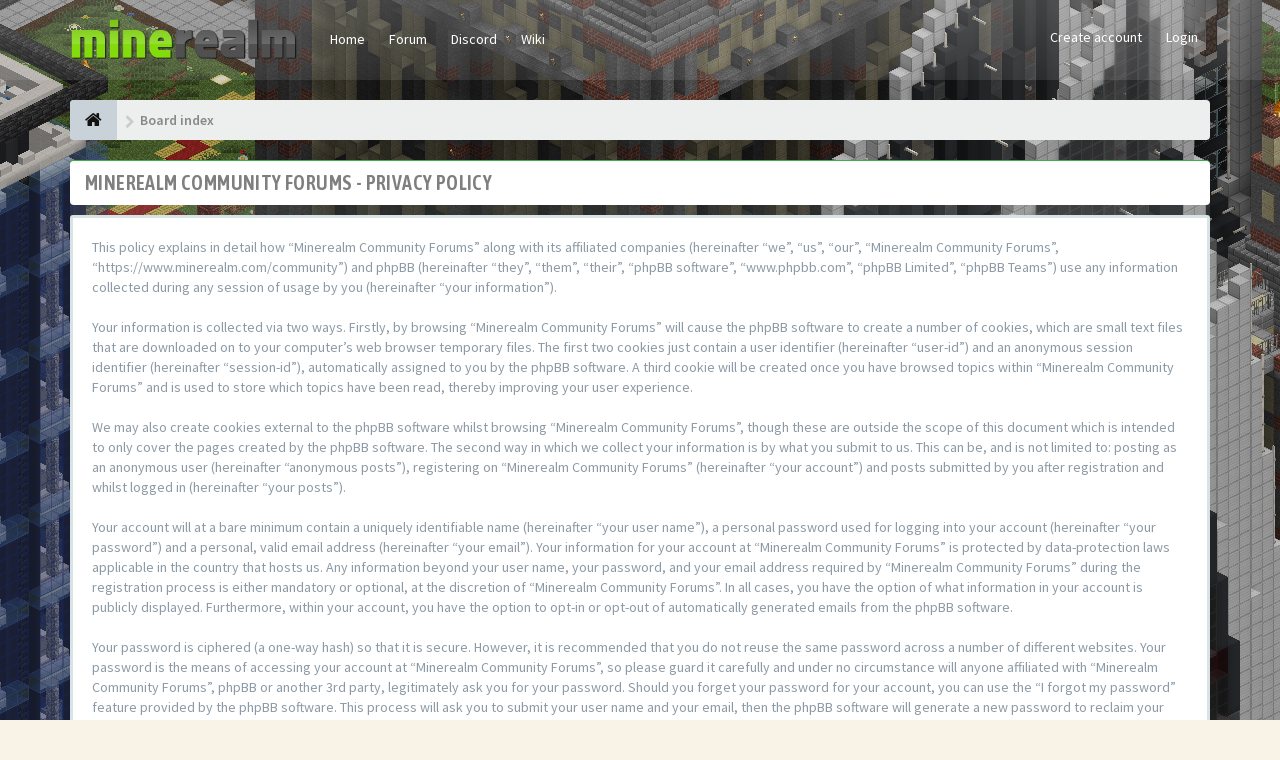

--- FILE ---
content_type: text/html; charset=UTF-8
request_url: https://www.minerealm.com/community/map_proxy.php?src=js_static/map.js?_=2.0.0-SNAPSHOT-1970
body_size: 8114
content:
"use strict";
//if (!console) console = { log: function() {} };

var componentconstructors = {};
var maptypes = {};
var map = null;	// Leaflet assumes top-level 'map'...

componentconstructors['testcomponent'] = function(dynmap, configuration) {
/*	console.log('initialize');
	$(dynmap).bind('worldchanged', function() { console.log('worldchanged'); });
	$(dynmap).bind('mapchanging', function() { console.log('mapchanging'); });
	$(dynmap).bind('mapchanged', function() { console.log('mapchanged'); });
	$(dynmap).bind('zoomchanged', function() { console.log('zoomchanged'); });
	$(dynmap).bind('worldupdating', function() { console.log('worldupdating'); });
	$(dynmap).bind('worldupdate', function() { console.log('worldupdate'); });
	$(dynmap).bind('worldupdated', function() { console.log('worldupdated'); });
	$(dynmap).bind('worldupdatefailed', function() { console.log('worldupdatefailed'); });
	$(dynmap).bind('playeradded', function() { console.log('playeradded'); });
	$(dynmap).bind('playerremoved', function() { console.log('playerremoved'); });
	$(dynmap).bind('playerupdated', function() { console.log('playerupdated'); }); */
};

function DynMap(options) {
	var me = this;
	if(me.checkForSavedURL())
		return;
	me.options = options;
	$.getJSON(me.options.url.configuration, function(configuration) {
		if(configuration.error == 'login-required') {
			me.saveURL();
			window.location = 'login.html';
		}
		else if(configuration.error) {
			alert(configuration.error);
		}
		else {
			me.configure(configuration);
			me.initialize();
		}
	}, function(status, statusMessage) {
		//alert('Could not retrieve configuration: ' + statusMessage);
	});
}
DynMap.prototype = {
	components: [],
	worlds: {},
	registeredTiles: [],
	players: {},
	lasttimestamp: new Date().getUTCMilliseconds(), /* Pseudorandom - prevent cached '?0' */
	reqid: 0,
    servertime: 0,
    serverday: false,
    inittime: new Date().getTime(),
	followingPlayer: '',
	initfollow: null,
	missedupdates: 0,
	maxcount: -1,
	currentcount: 0,
	playerfield: null,
	layercontrol: undefined,
	nogui: true,
	formatUrl: function(name, options) {
		var url = this.options.url[name];
		$.each(options, function(n,v) {
			url = url.replace("{" + n + "}", v);
		});
		return url;
	},
	configure: function(configuration) {
		var me = this;
		$.extend(me.options, configuration);

		$.each(me.options.worlds, function(index, worldentry) {
			var world = me.worlds[worldentry.name] = $.extend({}, worldentry, {
				maps: {}
			});

			$.each(worldentry.maps, function(index, mapentry) {
				var map = $.extend({}, mapentry, {
					world: world,
					dynmap: me
				});
				map = world.maps[mapentry.name] = maptypes[mapentry.type](map);
				if(me.options.defaultmap && me.options.defaultmap == mapentry.name)
					world.defaultmap = map;
				world.defaultmap = world.defaultmap || map;
			});
			me.defaultworld = me.defaultworld || world;
		});
		var urlarg = me.getParameterByName('worldname');
		if(urlarg == "")
			urlarg = me.options.defaultworld || "";
		if(urlarg != "") {
		    me.defaultworld = me.worlds[urlarg] || me.defaultworld;
		}
		urlarg = me.getParameterByName('mapname');
		if(urlarg != "") {
			me.defaultworld.defaultmap = me.defaultworld.maps[urlarg] || me.defaultworld.defaultmap;
		}
		urlarg = me.getIntParameterByName('x');
		if(urlarg != null)
			me.defaultworld.center.x = urlarg;
		urlarg = me.getIntParameterByName('y');
		if(urlarg != null)
			me.defaultworld.center.y = urlarg;
		urlarg = me.getIntParameterByName('z');
		if(urlarg != null)
			me.defaultworld.center.z = urlarg;
		urlarg = me.getParameterByName('nogui');
		if(urlarg != "") {
			me.nogui = (urlarg == 'true');
		}
	},
	initialize: function() {
		var me = this;

		// Get a handle to the DOM element which acts as the overall container and apply a class of
		// "dynmap" to it.
		var container = $(me.options.container);
		container.addClass('dynmap');

		// Create a new container within the main container which actually holds the map. It needs a
		// class of "map".
		var mapContainer;
		(mapContainer = $('<div/>'))
			.addClass('map')
			.appendTo(container);

		// Set the title if the options specify one.
		if(me.options.title)
			document.title = me.options.title;

		// Try to set the default zoom level based on the URL parameter.
		var urlzoom = me.getIntParameterByName('zoom');
		if(urlzoom != null)
			me.options.defaultzoom = urlzoom;

		// Decide whether or not the layer control will be visible based on the URL parameter or
		// or fallback to the options
		var showlayerctl = me.getParameterByName('showlayercontrol');
		if(showlayerctl != "")
			me.options.showlayercontrol = showlayerctl;

		// If we still don't have a default zoom level, force it to be 1
		if(typeof me.options.defaultzoom == 'undefined')
			me.options.defaultzoom = 7;

		// Decide whether we should be following a given player or not based solely on URL parameter.
		var initfollowplayer = me.getParameterByName('playername');
		if(initfollowplayer != "")
			me.initfollow = initfollowplayer;

		// Derive the state of the sidebar based on the URL parameter.
		var sidebaropen = false;//me.getParameterByName('sidebaropened');
		if(sidebaropen == 'false' || sidebaropen == 'true' || sidebaropen == 'pinned')
			me.options.sidebaropened = sidebaropen;

		var map = this.map = new L.Map(mapContainer.get(0), {
			zoom: me.options.defaultzoom,
			center: new L.LatLng(0, 0),
			zoomAnimation: false,//true,
			zoomControl: false,//!me.nogui,
			attributionControl: false,
			crs: L.extend({}, L.CRS, {
				code: 'simple',
				projection: {
						project: function(latlng) {
							// Direct translation of lat -> x, lng -> y.
							return new L.Point(latlng.lat, latlng.lng);
						},
						unproject: function(point) {
							// Direct translation of x -> lat, y -> lng.
							return new L.LatLng(point.x, point.y);
						}
					},
				// a = 1; b = 2; c = 1; d = 0
				// x = a * x + b; y = c * y + d
				// End result is 1:1 values during transformation.
				transformation: new L.Transformation(1, 0, 1, 0),
				scale: function(zoom) {
					// Equivalent to 2 raised to the power of zoom, but faster.
					return (1 << zoom);
				}
			}),
			continuousWorld: true,
			worldCopyJump: false,
			scrollwheel: false,
			disableDoubleClickZoom: true,
			draggable: false
		});
		window.map = map; // Placate Leaflet need for top-level 'map'....

		map.on('zoomend', function() {
			//me.maptype.updateTileSize(me.map.getZoom());
			//$(me).trigger('zoomchanged');
		});

		/*google.maps.event.addListener(map, 'dragstart', function(mEvent) {
			me.followPlayer(null);
		});*/

		// Sidebar
		var panel;
		var sidebar;
		var pinbutton;
		var nopanel = (me.getParameterByName('nopanel') == 'true') || me.nogui;

		if(me.options.sidebaropened != 'true') { // false or pinned
			var pincls = 'pinned'
			if(me.options.sidebaropened == 'false')
				pincls = '';

			sidebar = me.sidebar = $('<div/>')
					.addClass('sidebar ' + pincls);

			panel = $('<div/>')
				.addClass('panel')
				.appendTo(sidebar);

			// Pin button.
			pinbutton = $('<div/>')
				.addClass('pin')
				.click(function() {
					sidebar.toggleClass('pinned');
				})
				.appendTo(panel);
		}
		else {
			sidebar = me.sidebar = $('<div/>')
				.addClass('sidebar pinned');

			panel = $('<div/>')
				.addClass('panel')
				.appendTo(sidebar);
		}
		if(!nopanel)
			sidebar.appendTo(container);

		// World scrollbuttons
		var upbtn_world = $('<div/>')
		.addClass('scrollup');
		/*.bind('mousedown mouseup touchstart touchend', function(event){
	    	if(event.type == 'mousedown' || event.type == 'touchstart'){
				worldlist.animate({"scrollTop": "-=300px"}, 3000, 'linear');
	    	}else{
	        	worldlist.stop();
	    	}
		});*/
		var downbtn_world = $('<div/>')
		.addClass('scrolldown');
		/*.bind('mousedown mouseup touchstart touchend', function(event){
	    	if(event.type == 'mousedown' || event.type == 'touchstart'){
				worldlist.animate({"scrollTop": "+=300px"}, 3000, 'linear');
	    	}else{
	        	worldlist.stop();
	    	}
		});*/

		// Worlds
		var worldlist;
		$('<fieldset/>')
			.append($('<legend/>').text(me.options['msg-maptypes']))
			.append(upbtn_world)
			.append(me.worldlist = worldlist = $('<ul/>').addClass('worldlist')
				.bind('mousewheel', function(event, delta){
					//this.scrollTop -= (delta * 10);
					//event.preventDefault();
				})
			)
			.append(downbtn_world)
			.appendTo(panel);

        var maplists = {};
		var worldsadded = {};
		$.each(me.worlds, function(index, world) {
			var maplist;
			world.element = $('<li/>')
				.addClass('world')
				.text(world.title)
				.append(maplist = $('<ul/>')
						.addClass('maplist')
						)
				.data('world', world);
			maplists[world.name] = maplist;
		});

		$.each(me.worlds, function(index, world) {
			var maplist = maplists[world.name];

			$.each(world.maps, function(mapindex, map) {
				//me.map.mapTypes.set(map.world.name + '.' + map.name, map);
				var wname = world.name;
				if(map.options.append_to_world) {
					wname = map.options.append_to_world;
				}
				var mlist = maplists[wname];
				if(!mlist) {
					mlist = maplist;
					wname = world.name;
				}
				if(!worldsadded[wname]) {
					worldsadded[wname] = true;
				}

				map.element = $('<li/>')
					.addClass('map')
					.append($('<a/>')
							.attr({ title: map.options.title, href: '#' })
							.addClass('maptype')
							.css({ backgroundImage: 'url(' + (map.options.icon || ('images/block_' + mapindex + '.png')) + ')' })
							.text(map.options.title)
							)
					.click(function() {
						me.selectMap(map);
					})
					.data('map', map)
					.appendTo(mlist);
			});
		});
		$.each(me.worlds, function(index, world) {
			if(worldsadded[world.name]) {
				world.element.appendTo(worldlist);
			}
		});

		// The scrollbuttons
		// we need to show/hide them depending: if (me.playerlist.scrollHeight() > me.playerlist.innerHeight()) or something.
		var upbtn = $('<div/>')
		.addClass('scrollup')
		.bind('mousedown mouseup touchstart touchend', function(event){
		    if(event.type == 'mousedown' || event.type == 'touchstart'){
				playerlist.animate({"scrollTop": "-=300px"}, 3000, 'linear');
		    }else{
		        playerlist.stop();
		    }
		});
		var downbtn = $('<div/>')
		.addClass('scrolldown')
		.bind('mousedown mouseup touchstart touchend', function(event){
		    if(event.type == 'mousedown' || event.type == 'touchstart'){
				playerlist.animate({"scrollTop": "+=300px"}, 3000, 'linear');
		    }else{
		        playerlist.stop();
		    }
		});

		// The Player List
		var playerlist;
		$('<fieldset/>')
			.append(me.playerfield = $('<legend/>').text(me.options['msg-players']))
			.append(upbtn)
			.append(me.playerlist = playerlist = $('<ul/>').addClass('playerlist')
				.bind('mousewheel', function(event, delta){
					//this.scrollTop -= (delta * 10);
					//event.preventDefault();
				})
			)
			.append(downbtn)
			.appendTo(panel);

		var updateHeight = function() {
			if(sidebar.innerHeight() > (2*worldlist.scrollHeight())) { /* Big enough */
				worldlist.height(worldlist.scrollHeight());
				upbtn_world.toggle(false);
				downbtn_world.toggle(false);
			}
			else{
				worldlist.height(sidebar.innerHeight() / 2);
				upbtn_world.toggle(true);
				downbtn_world.toggle(true);
			}
			playerlist.height(sidebar.innerHeight() - (playerlist.offset().top - worldlist.offset().top) - 64); // here we need a fix to avoid the static value, but it works fine this way :P
			var scrollable = playerlist.scrollHeight() > playerlist.height();
			upbtn.toggle(scrollable);
			downbtn.toggle(scrollable);
		};
		updateHeight();
		$(window).resize(updateHeight);
		$(dynmap).bind('playeradded', function() {
			updateHeight();
		});
		$(dynmap).bind('playerremoved', function() {
			updateHeight();
		});
		// The Compass
		var compass = $('<div/>').
			addClass('compass');
		if(L.Browser.mobile)
			compass.addClass('mobilecompass');
		if (!me.nogui) {
			compass.appendTo(container);
		}
		
		if(me.options.sidebaropened != 'true') {
			var hitbar = $('<div/>')
			.addClass('hitbar')
			.click(function() {
				sidebar.toggleClass('pinned');
			})
			.appendTo(panel);
		}

		var alertbox = me.alertbox = $('<div/>')
			.addClass('alertbox')
			.hide()
			.appendTo(container);

		if((dynmapversion != me.options.coreversion) && (dynmapversion.indexOf("-Dev") < 0)) { // Disable on dev builds
			me.alertbox
				.text('Web files are not matched with plugin version: All files need to be same version (' + me.options.dynmapversion + ') - try refreshing browser cache (shift-reload)')
				.show();
			return;
		}

		me.initLogin();

		me.selectMap(me.defaultworld.defaultmap);

		var componentstoload = 0;
		var configset = { };
		if (!me.nogui) {
			$.each(me.options.components, function(index, configuration) {
				if(!configset[configuration.type]) {
					configset[configuration.type] = [];
					componentstoload++;
				}
				configset[configuration.type].push(configuration);
			});
		}

		var tobeloaded = {};
		$.each(configset, function(type, configlist) {
		    tobeloaded[type] = true;
			loadjs('js/' + type + '.js', function() {
				var componentconstructor = componentconstructors[type];
				if (componentconstructor) {
					$.each(configlist, function(idx, configuration) {
						me.components.push(new componentconstructor(me, configuration));
					});
				} else {
					// Could not load component. We'll ignore this for the moment.
				}
				delete tobeloaded[type];
				componentstoload--;
				if (componentstoload == 0) {
					// Actually start updating once all components are loaded.
					//setTimeout(function() { me.update(); }, me.options.updaterate);
				}
			});
		});
		if (me.nogui) {
			//setTimeout(function() { me.update(); }, me.options.updaterate);
		}
		else {
			setTimeout(function() {
				$.each(configset, function(type, configlist) {
					if(tobeloaded[type]) {
						me.alertbox
							.text('Error loading js/' + type + '.js')
							.show();
					}
				});
				if(componentstoload > 0)
					setTimeout(function() { me.update(); }, me.options.updaterate);
			}, 15000);
		}
	},
	getProjection: function() { return this.maptype.getProjection(); },
	selectMapAndPan: function(map, location, completed) {
		if (!map) { throw "Cannot select map " + map; }
		var me = this;

		if (me.maptype === map) {
			return;
		}
		$(me).trigger('mapchanging');
		var mapWorld = map.options.world;
		if (me.maptype) {
			$('.compass').removeClass('compass_' + me.maptype.options.compassview);
			$('.compass').removeClass('compass_' + me.maptype.options.name);
		}
		$('.compass').addClass('compass_' + map.options.compassview);
		$('.compass').addClass('compass_' + map.options.name);
		var worldChanged = me.world !== map.options.world;
		var projectionChanged = (me.maptype && me.maptype.getProjection()) !== (map && map.projection);

		var prevzoom = me.map.getZoom();

		var prevworld = me.world;

		if(worldChanged) {	// World changed - purge URL cache (tile updates unreported for other worlds)
			me.registeredTiles = [];
		    me.inittime = new Date().getTime();
		}

		if(worldChanged && me.world) {
			me.world.lastcenter = me.maptype.getProjection().fromLatLngToLocation(me.map.getCenter(), 64);
		}

		if (me.maptype) {
			me.map.removeLayer(me.maptype);
		}

		var prevmap = me.maptype;

		me.world = mapWorld;
		me.maptype = map;

		if(me.maptype.options.maxZoom < prevzoom)
			prevzoom = me.maptype.options.maxZoom;
		me.map.options.maxZoom = me.maptype.options.maxZoom;
		me.map.options.minZoom = me.maptype.options.minZoom;

		if (projectionChanged || worldChanged || location) {
			var centerPoint;
			if(location) {
				centerPoint = me.getProjection().fromLocationToLatLng(location);
			}
			else if(worldChanged) {
				var centerLocation;
				if(mapWorld.lastcenter)
					centerLocation = mapWorld.lastcenter;
				else
					centerLocation = $.extend({ x: 0, y: 64, z: 0 }, mapWorld.center);
				centerPoint = me.getProjection().fromLocationToLatLng(centerLocation);
			}
			else {
				var prevloc = null;
				if(prevmap != null)
					prevloc = prevmap.getProjection().fromLatLngToLocation(me.map.getCenter(), 64);
				if(prevloc != null)
					centerPoint = me.getProjection().fromLocationToLatLng(prevloc);
				else
					centerPoint = me.map.getCenter();
			}
			me.map.setView(centerPoint, prevzoom, true);
		}
		else {
			me.map.setZoom(prevzoom);
		}
		me.map.addLayer(me.maptype);

		if (worldChanged) {
			$(me).trigger('worldchanged');
		}
		$(me).trigger('mapchanged');

		$('.map', me.worldlist).removeClass('selected');
		$(map.element).addClass('selected');
		me.updateBackground();


		if (completed) {
			completed();
		}
	},
	selectMap: function(map, completed) {
		this.selectMapAndPan(map, null, completed);
	},
	selectWorldAndPan: function(world, location, completed) {
		var me = this;
		if (typeof(world) === 'String') { world = me.worlds[world]; }
		if (me.world === world) {
			if(location) {
				var latlng = me.maptype.getProjection().fromLocationToLatLng(location);
				me.panToLatLng(latlng, completed);
			}
			else {
				if (completed) { completed(); }
			}
			return;
		}
		me.selectMapAndPan(world.defaultmap, location, completed);
	},
	selectWorld: function(world, completed) {
		this.selectWorldAndPan(world, null, completed);
	},
	panToLocation: function(location, completed) {
		var me = this;

		if (location.world) {
			me.selectWorldAndPan(location.world, location, function() {
				if(completed) completed();
			});
		} else {
			var latlng = me.maptype.getProjection().fromLocationToLatLng(location);
			me.panToLatLng(latlng, completed);
		}
	},
	panToLayerPoint: function(point, completed) {
		var me = this;
		var latlng = me.map.layerPointToLatLng(point);
		me.map.panToLatLng(latlng);
		if (completed) {
			completed();
		}
	},
	panToLatLng: function(latlng, completed) {
		this.map.panTo(latlng);
		if (completed) {
			completed();
		}
	},
	update: function() {
		var me = this;

		$(me).trigger('worldupdating');
		$.getJSON(me.formatUrl('update', { world: me.world.name, timestamp: me.lasttimestamp, reqid: me.reqid }), function(update) {
				me.reqid++; // Bump request ID always
				if (!update) {
					setTimeout(function() { me.update(); }, me.options.updaterate);
					return;
				}
				me.alertbox.hide();

				if(update.error) {
					if(update.error == 'login-required') {
						me.saveURL();
						window.location = 'login.html';
					}
					else {
						alert(update.error);
					}
					return;
				}
				if (me.lasttimestamp == update.timestamp) { // Same as last update?
					setTimeout(function() { me.update(); }, me.options.updaterate);
					return;
				}

				if (!me.options.jsonfile) {
					me.lasttimestamp = update.timestamp;
				}
				if(me.options.confighash != update.confighash) {
				    window.location = me.getLink();
					return;
				}
				me.playerfield.text(me.options['msg-players'] + " [" + update.currentcount + "/" + me.options.maxcount + "]");

				me.servertime = update.servertime;
				var newserverday = (me.servertime > 23100 || me.servertime < 12900);
				if(me.serverday != newserverday) {
					me.serverday = newserverday;

					me.updateBackground();
					if(me.maptype.options.nightandday) {
						// Readd map.
						me.map.removeLayer(me.maptype);
						me.map.addLayer(me.maptype);
					}
				}

				var newplayers = {};
				$.each(update.players, function(index, playerUpdate) {
					var acct = playerUpdate.account;
					var player = me.players[acct];
					if (player) {
						me.updatePlayer(player, playerUpdate);
					} else {
						me.addPlayer(playerUpdate);
						if(me.initfollow && (me.initfollow == acct)) {
							me.followPlayer(me.players[acct]);
							me.initfollow = null;
						}
					}
					newplayers[acct] = player;
				});
				var acct;
				for(acct in me.players) {
					var player = me.players[acct];
					if(!(acct in newplayers)) {
						me.removePlayer(player);
					}
				}

				$.each(update.updates, function(index, update) {
					// Only handle updates that are actually new.
					if(!me.options.jsonfile || me.lasttimestamp <= update.timestamp) {
						$(me).trigger('worldupdate', [ update ]);

						swtch(update.type, {
							tile: function() {
								me.onTileUpdated(update.name,update.timestamp);
							},
							playerjoin: function() {
								$(me).trigger('playerjoin', [ update.playerName ]);
							},
							playerquit: function() {
								$(me).trigger('playerquit', [ update.playerName ]);
							},
							component: function() {
								$(me).trigger('component.' + update.ctype, [ update ]);
							}
						});
					}
					/* remove older messages from chat*/
					//var timestamp = event.timeStamp;
					//var divs = $('div[rel]');
					//divs.filter(function(i){return parseInt(divs[i].attr('rel')) > timestamp+me.options.messagettl;}).remove();
				});

				$(me).trigger('worldupdated', [ update ]);

				me.lasttimestamp = update.timestamp;
				me.missedupdates = 0;
				setTimeout(function() { me.update(); }, me.options.updaterate);
			}, function(status, statusText, request) {
				me.lasttimestamp--;	// Avoid same TS URL
				me.missedupdates++;
				if(me.missedupdates > 2) {
					me.alertbox
						.text('Could not update map: ' + (statusText || 'Could not connect to server'))
						.show();
					$(me).trigger('worldupdatefailed');
				}
				setTimeout(function() { me.update(); }, me.options.updaterate);
			}
		);
	},
	getTileUrl: function(tileName, always) {
		var me = this;
		var tile = me.registeredTiles[tileName];

		if(tile == null) {
			var url = me.options.url.tiles;
			if(url.indexOf('?') > 0)
				tile = this.registeredTiles[tileName] = url + escape(me.world.name + '/' + tileName); // + me.inittime;
			else
				tile = this.registeredTiles[tileName] = url + me.world.name + '/' + tileName + '?' + me.inittime;
		}
		return tile;
	},
	onTileUpdated: function(tileName,timestamp) {
		var me = this;
		var url = me.options.url.tiles;
		if(url.indexOf('?') > 0)
			this.registeredTiles[tileName] = url + escape(me.world.name + '/' + tileName); // + timestamp;
		else
			this.registeredTiles[tileName] = url + me.world.name + '/' + tileName + '?' + timestamp;
		me.maptype.updateNamedTile(tileName);
	},
	addPlayer: function(update) {
		var me = this;
		var player = me.players[update.account] = {
				name: update.name,
				location: new Location(me.worlds[update.world], parseFloat(update.x), parseFloat(update.y), parseFloat(update.z)),
				health: update.health,
				armor: update.armor,
				account: update.account,
				sort: update.sort
		};

		$(me).trigger('playeradded', [ player ]);

		// Create the player-menu-item.
		var playerIconContainer;
		var menuitem = player.menuitem = $('<li/>')
			.addClass('player')
			.append(playerIconContainer = $('<span/>')
				.addClass('playerIcon')
				.append($('<img/>').attr({ src: 'images/player_face.png' }))
				.attr({ title: 'Follow player' })
				.click(function() {
					var follow = player !== me.followingPlayer;
					me.followPlayer(follow ? player : null);
				})
			)
			.append(player.menuname = $('<a/>')
				.attr({
					href: '#',
					title: 'Center on player'
				})
				.append(player.name)
			)
			.click(function(e) {
				if (me.followingPlayer !== player) {
					me.followPlayer(null);
				}
				if(player.location.world)
					me.panToLocation(player.location);
			});
		player.menuname.data('sort', player.sort);
		// Inject into playerlist alphabetically
		var firstNodeAfter = me.playerlist.children().filter(function() {
		    var itm = $('a', this);
			var sort = itm.data('sort');
		    if (sort > player.sort) return true;
		    if (sort < player.sort) return false;
			return (itm.text().toLowerCase() > player.menuname.text().toLowerCase());
		}).eq(0);
		if (firstNodeAfter.length > 0) {
			firstNodeAfter.before(menuitem);
		} else {
			menuitem.appendTo(me.playerlist);
		}
		if (me.options.showplayerfacesinmenu) {
			//getMinecraftHead(player.account, 16, function(head) {
			//	$('img', playerIconContainer).remove();
			//	$(head).appendTo(playerIconContainer);
			//});
		}
	},
	updatePlayer: function(player, update) {
		var me = this;
		var location = player.location = new Location(me.worlds[update.world], parseFloat(update.x), parseFloat(update.y), parseFloat(update.z));
		player.health = update.health;
		player.armor = update.armor;
		player.name = update.name;

		$(me).trigger('playerupdated', [ player ]);

		if (player.menuname && (player.menuname.html() != player.name)) {
		    player.menuname.html(player.name);
		}
		
		// Update menuitem.
		if(me.options.grayplayerswhenhidden)
			player.menuitem.toggleClass('otherworld', me.world !== location.world);

		if (player === me.followingPlayer) {
			// Follow the updated player.
			me.panToLocation(player.location);
		}
	},
	removePlayer: function(player) {
		var me = this;

		delete me.players[player.account];

		$(me).trigger('playerremoved', [ player ]);

		// Remove menu item.
		player.menuitem.remove();
	},
	followPlayer: function(player) {
		var me = this;
		$('.following', me.playerlist).removeClass('following');

		if(player) {
			if(!player.location.world)
				return;
			$(player.menuitem).addClass('following');
			me.panToLocation(player.location, function() {
				if(me.options.followmap && me.world) {
					var pmap = me.world.maps[me.options.followmap];
					if(pmap)
						me.selectMapAndPan(pmap);
				}
				if(me.options.followzoom)
					me.map.setZoom(me.options.followzoom);
			});
		}
		this.followingPlayer = player;
	},
	updateBackground: function() {
		var me = this;
		var col = "#F9F3E7";
		if(me.serverday) {
			if(me.maptype.options.backgroundday)
				col = me.maptype.options.backgroundday;
			else if(me.maptype.options.background)
				col = me.maptype.options.background;
		}
		else {
			if(me.maptype.options.backgroundnight)
				col = me.maptype.options.backgroundnight;
			else if(me.maptype.options.background)
				col = me.maptype.options.background;
		}
		$('.map').css('background', col);
		$('.leaflet-tile').css('background', col);
	},
	getParameterByName: function(name) {
		name = name.replace(/[\[]/,"\\\[").replace(/[\]]/,"\\\]");
		var regexS = "[\\?&]"+name+"=([^&#]*)";
		var regex = new RegExp( regexS );
		var results = regex.exec( window.location.href );
		if( results == null )
			return "";
		else
			return decodeURIComponent(results[1].replace(/\+/g, " "));
	},
	getIntParameterByName: function(name) {
		var v = this.getParameterByName(name);
		if(v != "") {
			v = parseInt(v, 10);
			if(v != NaN) {
				return v;
				}
		}
		return null;
	},
	getBoolParameterByName: function(name) {
		var v = this.getParameterByName(name);
		if(v != "") {
			if(v == "true")
				return true;
			else if(v == "false")
				return false;
		}
		return null;
	},

	layersetlist: [],

	addToLayerSelector: function(layer, name, priority) {
		var me = this;

		if(me.options.showlayercontrol != "false" && (!me.layercontrol)) {
			me.layercontrol = new DynmapLayerControl();
			if(me.options.showlayercontrol == "pinned")
				me.layercontrol.options.collapsed = false;
			map.addControl(me.layercontrol);
		}

		var i;
		for(i = 0; i < me.layersetlist.length; i++) {
			if(me.layersetlist[i].layer === layer) {
				me.layersetlist[i].priority = priority;
				me.layersetlist[i].name = name;
				break;
			}
		}
		if(i >= me.layersetlist.length) {
			me.layersetlist[i] = { layer: layer, priority: priority, name: name };
		}
		me.layersetlist.sort(function(a, b) {
			if(a.priority != b.priority)
				return a.priority - b.priority;
			else
				return ((a.name < b.name) ? -1 : ((a.name > b.name) ? 1 : 0));
		});
		if(me.options.showlayercontrol != "false") {
			for(i = 0; i < me.layersetlist.length; i++) {
				me.layercontrol.removeLayer(me.layersetlist[i].layer);
			}
			for(i = 0; i < me.layersetlist.length; i++) {
				me.layercontrol.addOverlay(me.layersetlist[i].layer, me.layersetlist[i].name);
			}
		}
	},
	removeFromLayerSelector: function(layer) {
		var me = this;
		var i;
		for(i = 0; i < me.layersetlist.length; i++) {
			if(me.layersetlist[i].layer === layer) {
				me.layersetlist.splice(i, 1);
				if(me.options.showlayercontrol != "false")
					me.layercontrol.removeLayer(layer);
				break;
			}
		}
	},
	getLink: function() {
		var me = this;
		var url = window.location.pathname;
		var center = me.maptype.getProjection().fromLatLngToLocation(me.map.getCenter(), 64);
		url = url + "?worldname=" + me.world.name + "&mapname=" + me.maptype.options.name + "&zoom=" + me.map.getZoom() + "&x=" + center.x + "&y=" +
			center.y + "&z=" + center.z;
		return url;
	},
	initLogin: function() {
		var me = this;
		if(!me.options['login-enabled'])
			return;

		var login = L.Control.extend({
			onAdd: function(map) {
				this._container = L.DomUtil.create('div', 'logincontainer');
				this._map = map;
				this._update();
				return this._container;
			},
			getPosition: function() {
				return 'bottomright';
			},
			getContainer: function() {
				return this._container;
			},
			_update: function() {
				if (!this._map) return;
				var c = this._container;
				var cls = 'loginbutton';
				if(me.options.sidebaropened != 'false') {
					cls = 'loginbutton pinnedloginbutton';
				}
				if (me.options.loggedin) {
					c = $('<button/>').addClass(cls).click(function(event) {
						$.ajax({
							type: 'POST',
		        				contentType: "application/json; charset=utf-8",
								url: config.url.login,
								success: function(response) {
									window.location = "index.html";
								}
						});
					}).text('Logout').appendTo(c)[0];
				}
				else {
					c = $('<button/>').addClass(cls).click(function(event) {
						me.saveURL();
						window.location = "login.html";
					}).text('Login').appendTo(c)[0];
				}
			}
		});
		var l = new login();
		me.map.addControl(l);
	},
	saveURL : function() {
		if(window.location.href.indexOf('?') > 0) {
			document.cookie="dynmapurl=" + escape(window.location);
		}
	},
	checkForSavedURL : function() {
		var i,x,y,ourcookies=document.cookie.split(";");
		for (i=0;i<ourcookies.length;i++) {
  			x=ourcookies[i].substr(0,ourcookies[i].indexOf("="));
  			y=ourcookies[i].substr(ourcookies[i].indexOf("=")+1);
			x=x.replace(/^\s+|\s+$/g,"");
  			if (x == "dynmapurl") {
  				var v = unescape(y);
  				document.cookie='dynmapurl=; expires=Thu, 01-Jan-70 00:00:01 GMT;';
  				if((v.indexOf('?') >= 0) && (v != window.location)) {
					window.location = v;
					return true;
				}
			}
		}
		return false;
    }
};


--- FILE ---
content_type: text/html; charset=UTF-8
request_url: https://www.minerealm.com/community/map_proxy.php?src=js_static/dynmaputils.js?_=2.0.0-SNAPSHOT-1970
body_size: 3046
content:
var DynmapProjection = L.Class.extend({
	initialize: function(options) {
		L.Util.setOptions(this, options);
	},
	fromLocationToLatLng: function(location) {
		throw "fromLocationToLatLng not implemented";
	},
	fromLatLngToLocation: function(location) {
		return null;
	}
});

if (!Array.prototype.indexOf) {
	    Array.prototype.indexOf = function (searchElement /*, fromIndex */ ) {
	        "use strict";
	        if (this === void 0 || this === null) {
	            throw new TypeError();
	        }
	        var t = Object(this);
	        var len = t.length >>> 0;
	        if (len === 0) {
	            return -1;
	        }
	        var n = 0;
	        if (arguments.length > 0) {
	            n = Number(arguments[1]);
	            if (n !== n) { // shortcut for verifying if it's NaN
	                n = 0;
	            } else if (n !== 0 && n !== (1 / 0) && n !== -(1 / 0)) {
	                n = (n > 0 || -1) * Math.floor(Math.abs(n));
	            }
	        }
	        if (n >= len) {
	            return -1;
	        }
	        var k = n >= 0 ? n : Math.max(len - Math.abs(n), 0);
	        for (; k < len; k++) {
	            if (k in t && t[k] === searchElement) {
	                return k;
	            }
	        }
	        return -1;
	    }
}

var DynmapLayerControl = L.Control.Layers.extend({
	getPosition: function() {
		return 'topleft';
	}
});


var DynmapTileLayer = L.TileLayer.extend({
	_currentzoom: undefined,
	getProjection: function() {
		return this.projection;
	},
	onTileUpdated: function(tile, tileName) {
		var src = this.dynmap.getTileUrl(tileName);
		tile.attr('src', src);
		tile.show();
	},

	getTileName: function(tilePoint, zoom) {
		throw "getTileName not implemented";
	},

	getTileUrl: function(tilePoint, zoom) {
		var tileName = this.getTileName(tilePoint, zoom);
		var url = this._cachedTileUrls[tileName];
		if (!url) {
			this._cachedTileUrls[tileName] = url = this.options.dynmap.getTileUrl(tileName);
		}
		return url;
	},

	updateNamedTile: function(name) {
		var tile = this._namedTiles[name];
		delete this._cachedTileUrls[name];
		if (tile) {
			this.updateTile(tile);
		}
	},

	updateTile: function(tile) {
		this._loadTile(tile, tile.tilePoint, this._map.getZoom());
	},
	// Override to fix loads completing after layer removed
	_addTilesFromCenterOut: function(bounds) {
		if(this._container == null)		// Ignore if we've stopped being active layer
			return;
		var queue = [],
			center = bounds.getCenter();

		for (var j = bounds.min.y; j <= bounds.max.y; j++) {
			for (var i = bounds.min.x; i <= bounds.max.x; i++) {
				if ((i + ':' + j) in this._tiles) { continue; }
				queue.push(new L.Point(i, j));
			}
		}

		// load tiles in order of their distance to center
		queue.sort(function(a, b) {
			return b.distanceTo(center) - a.distanceTo(center);
		});

		var fragment = document.createDocumentFragment();

		this._tilesToLoad = queue.length;
		for (var k = 0, len = this._tilesToLoad; k < len; k++) {
			this._addTile(queue[k], fragment);
		}

		this._container.appendChild(fragment);
	},
	//Copy and mod of Leaflet method - marked changes with Dynmap: to simplify reintegration
	_addTile: function(tilePoint, container) {
		var tilePos = this._getTilePos(tilePoint),
			zoom = this._map.getZoom(),
			key = tilePoint.x + ':' + tilePoint.y,
			name = this.getTileName(tilePoint, zoom),	//Dynmap
			tileLimit = (1 << zoom);

		// wrap tile coordinates
		if (!this.options.continuousWorld) {
			if (!this.options.noWrap) {
				tilePoint.x = ((tilePoint.x % tileLimit) + tileLimit) % tileLimit;
			} else if (tilePoint.x < 0 || tilePoint.x >= tileLimit) {
				this._tilesToLoad--;
				return;
			}

			if (tilePoint.y < 0 || tilePoint.y >= tileLimit) {
				this._tilesToLoad--;
				return;
			}
		}

		// create tile
		var tile = this._createTile();
		tile.tileName = name;	//Dynmap
		tile.tilePoint = tilePoint;	//Dynmap
		L.DomUtil.setPosition(tile, tilePos);

		this._tiles[key] = tile;
		this._namedTiles[name] = tile;	//Dynmap

		if (this.options.scheme == 'tms') {
			tilePoint.y = tileLimit - tilePoint.y - 1;
		}

		this._loadTile(tile, tilePoint, zoom);

		container.appendChild(tile);
	},
	_loadTile: function(tile, tilePoint, zoom) {
		var me = this;
		tile._layer = this;
		function done() {
			me._loadingTiles.splice(me._loadingTiles.indexOf(tile), 1);
			me._nextLoadTile();
		}
		tile.onload = function(e) {
			me._tileOnLoad.apply(this, [e]);
			done();
		}
		tile.onerror = function() {
			me._tileOnError.apply(this);
			done();
		}
		tile.loadSrc = function() {
			me._loadingTiles.push(tile);
			tile.src = me.getTileUrl(tilePoint, zoom);
		};
		this._loadQueue.push(tile);
		this._nextLoadTile();
	},
	_nextLoadTile: function() {
		if (this._loadingTiles.length > 50) { return; }
		var next = this._loadQueue.shift();
		if (!next) { return; }

		next.loadSrc();
	},

	_removeOtherTiles: function(bounds) {
		var kArr, x, y, key;

		for (key in this._tiles) {
			if (this._tiles.hasOwnProperty(key)) {
				kArr = key.split(':');
				x = parseInt(kArr[0], 10);
				y = parseInt(kArr[1], 10);

				// remove tile if it's out of bounds
				if (x < bounds.min.x || x > bounds.max.x || y < bounds.min.y || y > bounds.max.y) {
					var tile = this._tiles[key];
					if (tile.parentNode === this._container) {
						this._container.removeChild(this._tiles[key]);
					}
					delete this._namedTiles[tile.tileName];
					delete this._tiles[key];
				}
			}
		}
	},
	_updateTileSize: function() {
		var newzoom = this._map.getZoom();
		if (this._currentzoom !== newzoom) {
			var newTileSize = this.calculateTileSize(newzoom);
			this._currentzoom = newzoom;
			if (newTileSize !== this.options.tileSize) {
				this.setTileSize(newTileSize);
			}
		}
	},

	_reset: function() {
		this._updateTileSize();
		this._tiles = {};
		this._namedTiles = {};
		this._loadQueue = [];
		this._loadingTiles = [];
		this._cachedTileUrls = {};
		this._initContainer();
		this._container.innerHTML = '';
	},

	_update: function() {
		this._updateTileSize();
		var bounds = this._map.getPixelBounds(),
		tileSize = this.options.tileSize;

		var nwTilePoint = new L.Point(
				Math.floor(bounds.min.x / tileSize),
				Math.floor(bounds.min.y / tileSize)),
			seTilePoint = new L.Point(
				Math.floor(bounds.max.x / tileSize),
				Math.floor(bounds.max.y / tileSize)),
			tileBounds = new L.Bounds(nwTilePoint, seTilePoint);

		this._addTilesFromCenterOut(tileBounds);

		if (this.options.unloadInvisibleTiles) {
			this._removeOtherTiles(tileBounds);
		}
	},
	/*calculateTileSize: function(zoom) {
		return this.options.tileSize;
	},*/
	calculateTileSize: function(zoom) {
		// zoomoutlevel: 0 when izoom > mapzoomin, else mapzoomin - izoom (which ranges from 0 till mapzoomin)
		var izoom = this.options.maxZoom - zoom;
		var zoominlevel = Math.max(0, this.options.mapzoomin - izoom);
		return 128 << zoominlevel;
	},
	setTileSize: function(tileSize) {
		this.options.tileSize = tileSize;
		this._tiles = {};
		this._createTileProto();
	},
	updateTileSize: function(zoom) {},

	// Some helper functions.
	zoomprefix: function(amount) {
		return 'zzzzzzzzzzzzzzzzzzzzzz'.substr(0, amount);
	},
	getTileInfo: function(tilePoint, zoom) {
		// zoom: max zoomed in = this.options.maxZoom, max zoomed out = 0
		// izoom: max zoomed in = 0, max zoomed out = this.options.maxZoom
		// zoomoutlevel: izoom < mapzoomin -> 0, else -> izoom - mapzoomin (which ranges from 0 till mapzoomout)
		var izoom = this.options.maxZoom - zoom;
		var zoomoutlevel = Math.max(0, izoom - this.options.mapzoomin);
		var scale = 1 << zoomoutlevel;
		var x = scale*tilePoint.x;
		var y = scale*tilePoint.y;
		return {
			prefix: this.options.prefix,
			nightday: (this.options.nightandday && this.options.dynmap.serverday) ? '_day' : '',
			scaledx: x >> 5,
			scaledy: y >> 5,
			zoom: this.zoomprefix(zoomoutlevel),
			zoomprefix: (zoomoutlevel==0)?"":(this.zoomprefix(zoomoutlevel)+"_"),
			x: x,
			y: y,
			fmt: this.options['image-format'] || 'png'
		};
	}
});

function loadjs(url, completed) {
	var script = document.createElement('script');
	script.setAttribute('src', url);
	script.setAttribute('type', 'text/javascript');
	var isloaded = false;
	script.onload = function() {
		if (isloaded) { return; }
		isloaded = true;
		completed();
	};

	// Hack for IE, don't know whether this still applies to IE9.
	script.onreadystatechange = function() {
		if (script.readyState == 'loaded' || script.readyState == 'complete')
			script.onload();
	};
	(document.head || document.getElementsByTagName('head')[0]).appendChild(script);
}

function loadcss(url, completed) {
	var script = document.createElement('link');
	script.setAttribute('href', url);
	script.setAttribute('rel', 'stylesheet');
	var isloaded = false;
	if (completed) {
		script.onload = function() {
			if (isloaded) { return; }
			isloaded = true;
			completed();
		};

		// Hack for IE, don't know whether this still applies to IE9.
		script.onreadystatechange = function() {
			script.onload();
		};
	}

	(document.head || document.getElementsByTagName('head')[0]).appendChild(script);
}

function splitArgs(s) {
	var r = s.split(' ');
	delete arguments[0];
	var obj = {};
	var index = 0;
	$.each(arguments, function(argumentIndex, argument) {
		if (!argumentIndex) { return; }
		var value = r[argumentIndex-1];
		obj[argument] = value;
	});
	return obj;
}

function swtch(value, options, defaultOption) {
	return (options[value] || defaultOption || function(){})(value);
}
(function( $ ){
	$.fn.scrollHeight = function(height) {
		return this[0].scrollHeight;
	};
})($);

function Location(world, x, y, z) {
	this.world = world;
	this.x = x;
	this.y = y;
	this.z = z;
}

function namedReplace(str, obj)
{
	var startIndex = 0;
	var result = '';
	while(true) {
		var variableBegin = str.indexOf('{', startIndex);
		var variableEnd = str.indexOf('}', variableBegin+1);
		if (variableBegin < 0 || variableEnd < 0) {
			result += str.substr(startIndex);
			break;
		}
		if (variableBegin < variableEnd) {
			var variableName = str.substring(variableBegin+1, variableEnd);
			result += str.substring(startIndex, variableBegin);
			result += obj[variableName];
		} else /* found '{}' */ {
			result += str.substring(startIndex, variableBegin-1);
			result += '';
		}
		startIndex = variableEnd+1;
	}
	return result;
}


--- FILE ---
content_type: text/html; charset=UTF-8
request_url: https://www.minerealm.com/community/map_proxy.php?src=up/configuration
body_size: 1221
content:
{"updaterate":2000.0,"chatlengthlimit":256,"components":[{"spawnlabel":"Spawn","spawnbedhidebydefault":true,"spawnbedformat":"%name%'s bed","showworldborder":true,"type":"markers","showlabel":false,"offlineicon":"offlineuser","showspawnbeds":false,"showofflineplayers":false,"spawnbedicon":"bed","offlinehidebydefault":true,"offlinelabel":"Offline","enablesigns":false,"default-sign-set":"markers","spawnicon":"world","offlineminzoom":0,"spawnbedminzoom":0,"showspawn":true,"spawnbedlabel":"Spawn Beds","maxofflinetime":30},{"allowurlname":false,"type":"chat"},{"focuschatballoons":false,"type":"chatballoon"},{"showplayerfaces":true,"sendbutton":false,"type":"chatbox","messagettl":5},{"hidebydefault":false,"showplayerhealth":true,"showplayerbody":false,"showplayerfaces":true,"label":"Players","type":"playermarkers","smallplayerfaces":false,"layerprio":0},{"type":"link"},{"showdigitalclock":true,"showweather":true,"type":"timeofdayclock"},{"show-mcr":false,"label":"Location","type":"coord","hidey":false}],"worlds":[{"sealevel":63,"protected":false,"maps":[{"nightandday":false,"shader":"stdtexture","compassview":"S","prefix":"flat","tilescale":0,"icon":null,"scale":8,"azimuth":270.0,"type":"HDMapType","title":"Flat","backgroundday":null,"protected":false,"mapzoomout":6,"perspective":"iso_S_90_medres","worldtomap":[8.0,0.0,-4.898587196589413E-16,-4.898587196589413E-16,0.0,-8.0,0.0,1.0,0.0],"inclination":90.0,"image-format":"png","lighting":"shadows","bigmap":true,"maptoworld":[0.125,-7.654042494670958E-18,0.0,0.0,0.0,1.0,-7.654042494670958E-18,-0.125,0.0],"background":null,"boostzoom":0,"name":"flat","backgroundnight":null,"mapzoomin":1},{"nightandday":false,"shader":"stdtexture","compassview":"SW","prefix":"t","tilescale":0,"icon":null,"scale":16,"azimuth":315.0,"type":"HDMapType","title":"Surface","backgroundday":null,"protected":false,"mapzoomout":7,"perspective":"iso_SW_30_hires","worldtomap":[11.313708498984761,0.0,11.31370849898476,5.656854249492381,13.856406460551018,-5.6568542494923815,-5.551115123125782E-17,0.9999999999999997,5.551115123125782E-17],"inclination":30.0,"image-format":"png","lighting":"shadows","bigmap":true,"maptoworld":[0.04419417382415922,0.08838834764831842,-1.2247448713915892,0.0,0.0,1.0000000000000004,0.044194173824159216,-0.08838834764831843,1.2247448713915894],"background":null,"boostzoom":0,"name":"surface","backgroundnight":null,"mapzoomin":0}],"extrazoomout":2,"center":{"x":0.0,"y":80.0,"z":0.0},"name":"world","title":"world","worldheight":320},{"sealevel":32,"protected":false,"maps":[{"nightandday":false,"shader":"stdtexture","compassview":"S","prefix":"flat","tilescale":0,"icon":null,"scale":8,"azimuth":270.0,"type":"HDMapType","title":"Flat","backgroundday":null,"protected":false,"mapzoomout":6,"perspective":"iso_S_90_medres","worldtomap":[8.0,0.0,-4.898587196589413E-16,-4.898587196589413E-16,0.0,-8.0,0.0,1.0,0.0],"inclination":90.0,"image-format":"png","lighting":"nethershadows","bigmap":true,"maptoworld":[0.125,-7.654042494670958E-18,0.0,0.0,0.0,1.0,-7.654042494670958E-18,-0.125,0.0],"background":"#300806","boostzoom":0,"name":"flat","backgroundnight":null,"mapzoomin":1},{"nightandday":false,"shader":"stdtexture","compassview":"SW","prefix":"nt","tilescale":0,"icon":null,"scale":16,"azimuth":315.0,"type":"HDMapType","title":"Surface","backgroundday":null,"protected":false,"mapzoomout":7,"perspective":"iso_SW_30_hires","worldtomap":[11.313708498984761,0.0,11.31370849898476,5.656854249492381,13.856406460551018,-5.6568542494923815,-5.551115123125782E-17,0.9999999999999997,5.551115123125782E-17],"inclination":30.0,"image-format":"png","lighting":"nethershadows","bigmap":true,"maptoworld":[0.04419417382415922,0.08838834764831842,-1.2247448713915892,0.0,0.0,1.0000000000000004,0.044194173824159216,-0.08838834764831843,1.2247448713915894],"background":"#300806","boostzoom":0,"name":"nether","backgroundnight":null,"mapzoomin":0}],"extrazoomout":2,"center":{"x":0.0,"y":64.0,"z":0.0},"name":"world_nether","title":"world_nether","worldheight":256},{"sealevel":0,"protected":false,"maps":[{"nightandday":false,"shader":"stdtexture","compassview":"S","prefix":"flat","tilescale":0,"icon":null,"scale":8,"azimuth":270.0,"type":"HDMapType","title":"Flat","backgroundday":null,"protected":false,"mapzoomout":6,"perspective":"iso_S_90_medres","worldtomap":[8.0,0.0,-4.898587196589413E-16,-4.898587196589413E-16,0.0,-8.0,0.0,1.0,0.0],"inclination":90.0,"image-format":"png","lighting":"brightnight","bigmap":true,"maptoworld":[0.125,-7.654042494670958E-18,0.0,0.0,0.0,1.0,-7.654042494670958E-18,-0.125,0.0],"background":null,"boostzoom":0,"name":"flat","backgroundnight":null,"mapzoomin":1},{"nightandday":false,"shader":"stdtexture","compassview":"SW","prefix":"st","tilescale":0,"icon":null,"scale":16,"azimuth":315.0,"type":"HDMapType","title":"Surface","backgroundday":null,"protected":false,"mapzoomout":7,"perspective":"iso_SW_30_hires","worldtomap":[11.313708498984761,0.0,11.31370849898476,5.656854249492381,13.856406460551018,-5.6568542494923815,-5.551115123125782E-17,0.9999999999999997,5.551115123125782E-17],"inclination":30.0,"image-format":"png","lighting":"brightnight","bigmap":true,"maptoworld":[0.04419417382415922,0.08838834764831842,-1.2247448713915892,0.0,0.0,1.0000000000000004,0.044194173824159216,-0.08838834764831843,1.2247448713915894],"background":null,"boostzoom":0,"name":"the_end","backgroundnight":null,"mapzoomin":0}],"extrazoomout":2,"center":{"x":0.0,"y":64.0,"z":0.0},"name":"world_the_end","title":"world_the_end","worldheight":256}],"confighash":-511372940,"spammessage":"You may only chat once every %interval% seconds.","defaultmap":"flat","msg-chatrequireslogin":"Chat Requires Login","msg-hiddennamejoin":"Player joined","title":"MineRealm Classic Server","grayplayerswhenhidden":true,"quitmessage":"%playername% quit","defaultzoom":0,"allowwebchat":false,"allowchat":true,"sidebaropened":"pinned","webchat-interval":5.0,"msg-chatnotallowed":"You are not permitted to send chat messages","loggedin":false,"coreversion":"3.7-SNAPSHOT-1015","joinmessage":"%playername% joined","webchat-requires-login":false,"showlayercontrol":"true","login-enabled":false,"maxcount":100,"dynmapversion":"3.7-SNAPSHOT-1015","msg-maptypes":"Map Types","cyrillic":false,"msg-hiddennamequit":"Player quit","msg-players":"Players","webprefix":"[WEB] ","showplayerfacesinmenu":true,"defaultworld":"world"}